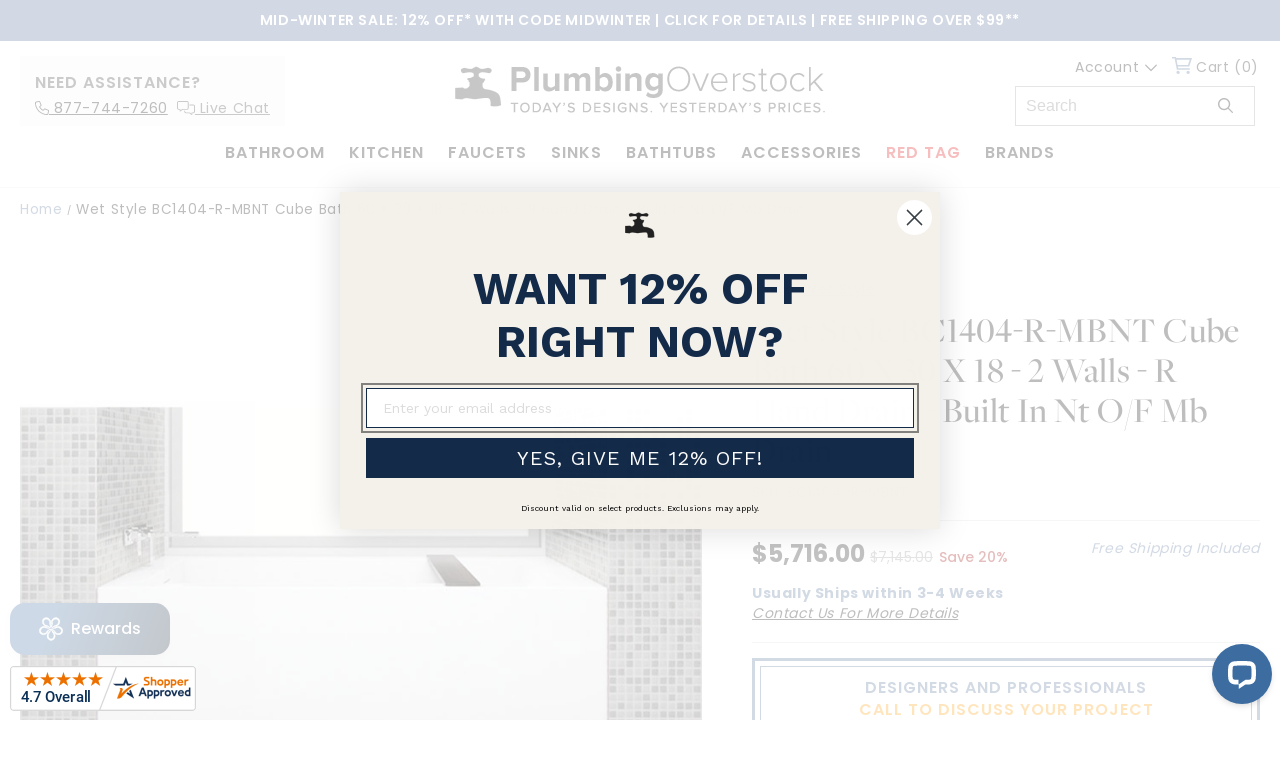

--- FILE ---
content_type: application/javascript
request_url: https://cdn.searchspring.net/ajax_search/sites/5tfoqd/js/angular.js
body_size: 9225
content:
window.SearchSpringInit = function() {
// springboard generated variables
var modules = {};
modules.enabled = true;

// springboard generated variables for autocomplete/default
modules.autocomplete = {
	input: '.search-bar__input',
	action: '',
	autoPosition: false,
	limit: 6
};

this.importer.include('autocomplete', modules.autocomplete);

var self = this;
 
// background filtering for collection pages
if (self.context.collection || self.context.collectionid) {
	//Remove '&& self.context.collection != "Red Tag"' if David asks to revert changes 
	if (self.context.collection && self.context.collection != "Red Tag") {
	    self.context.backgroundFilters['ss_category'] = self.context.collection;
	} else if(self.context.collectionid) {
		// Use collection id if hierarchy not set
		self.context.backgroundFilters['collection_id'] = self.context.collectionid;
	}
	
	// handle collection tags (filters)
    var tags = self.context.tags;
    if (tags) {
        tags = tags.toLowerCase().replace(/-/g, '').replace(/ +/g, '').split('|');
        self.context.backgroundFilters.ss_tags = tags;
    }
}


// After bootstrap watcher to determine if autocomplete is open or not
this.on('afterBootstrap', function($scope) {
	$scope.$watch('ac.visible', function() {
		if ($scope.ac.visible) {
			angular.element(document.querySelectorAll('html, body')).addClass('ss-ac-open');
		} else {
			angular.element(document.querySelectorAll('html, body')).removeClass('ss-ac-open');
		}
	});
	
	
	$scope.getSwatchClass = function(color) {
		console.log(color.toLowerCase().replace(/ +/g, '-'));
		return color.toLowerCase().replace(/ +/g, '-');
	}
});


this.importer.include('facet-slider');

this.on('afterSearch', function($scope) {
	// Remove slider if ranges are the same
	for (var i = $scope.facets.length - 1; i >= 0; i--) {
		if ($scope.facets[i].type == 'slider' && $scope.facets[i].range[0] == $scope.facets[i].range[1]) {
			$scope.facets.splice(i, 1);
		}
	}
	
	// Update slider layout
	$scope.updateSlider = function(type) {
		if (type == 'slider') {
			setTimeout(function() {
				$scope.$broadcast('rzSliderForceRender');
			});
		}
	}
});


this.on('afterSearch', function($scope) {
	angular.forEach($scope.facets, function(facet) {
		// Create different limits for different facet types
		// For palette and grid types, this makes sure boxes fill the last row
		if (facet.type == 'palette' || facet.type == 'grid') {
			facet.limitCount = 15;
		} else {
			facet.limitCount = 10;
		}
	});
});


// Directive for seeing if an image has loaded
angular.module('SearchSpringCatalog').directive('imageLoad', ['$parse', function($parse) {
	return {
		restrict: 'A',
		link: function(scope, elem, attrs) {
			var fn = $parse(attrs.imageLoad);
			elem.on('load', function(event) {
				scope.$apply(function() {
					fn(scope, {
						$event: event
					});
				});
			});
		}
	};
}]);

this.on('afterSearch', function($scope) {
	// Check if there is more than one page (for head title logic)
	$scope.multiplePages = true;
	if ($scope.pagination.totalResults <= $scope.pagination.perPage) {
		$scope.multiplePages = false;
	}

	angular.forEach($scope.results, function(result) {
		// Remove HTML and shorten description
		if (result.description) {
			result.formattedDescription = formatContent(result.description, 400);
		}
	});

	// Add image classes based on width and height of element
	$scope.addImageClass = function(e) {
		var currentImage = e.target || e.srcElement;
		var imageWidth = currentImage.clientWidth;
		var imageHeight = currentImage.clientHeight;
		var parentWidth = currentImage.parentNode.clientWidth;
		var parentHeight = currentImage.parentNode.clientHeight;
		var centerThreshold = Math.round((imageWidth / parentWidth) * 100); // Determine when images should be centered

		if (parentHeight > imageHeight) {
			angular.element(currentImage).addClass('ss-image-fit-height');
		} else {
			angular.element(currentImage).addClass('ss-image-fit-width');
			if (centerThreshold >= 90) {
				angular.element(currentImage).addClass('ss-image-centered');
			}
		}
	}
});


// springboard generated variables for slideout/default
modules.slideout = {
	width: 991
};

this.importer.include('slideout', modules.slideout);




var swatchCache = {};

this.on('afterSearch', function ($scope) {

    $scope.swap_images = function (result, clickedSwatch) {
        result.thumbnailImageUrl = clickedSwatch.image;
        result.price = clickedSwatch.price;
		result.msrp = clickedSwatch.compare_at_price;
		result.ss_price_range = false;
		result.clicked = true;
    }


    //parse JSON and create formatted swatches
    if ($scope.results && $scope.results.length) {

        angular.forEach($scope.results, function (result) {

            try {
                if (result.ss_swatches) {
                    if (!swatchCache[result.uid]) {
                        swatchCache[result.uid] = JSON.parse(result.ss_swatches);
                    }
                    result.formattedSwatches = swatchCache[result.uid];
                }
            } catch (err) {
                console.error(err)
            }
            //create swatch urls
            try {
                if (result.formattedSwatches) {
                    result.formattedSwatches.forEach(function (current) {
						current.swatch_class = current.finish.toLowerCase().replace(/ +/g, '-').replace('(', '-').replace(')', '-');
                    })
                }
            } catch (err) {
                console.log(err)
            }
            //create ratings array
            result.stars_array = [];
            // loop through 5 times (5 stars)
            for (var i = 1; i < 6; i++) {
                if (i <= result.mfield_product_schema_th_ratingvalue) {
                    result.stars_array.push('100');
                } else {
                    result.stars_array.push('000');
                }
            }


        });
    }
})

this.on('afterSearch', function($scope) {
    // html for rating facet
    angular.forEach($scope.facets, function(facet) {
        angular.forEach(facet.values, function(value) {
            if (facet.field == 'ss_reviews_rating') {
                if (value.low == 5) {
                    value.star_html =
                        '<i class="fa fa-fw fa-star" style="color:#FF9B00"></i><i class="fa fa-fw fa-star" style="color:#FF9B00"></i><i class="fa fa-fw fa-star" style="color:#FF9B00"></i><i class="fa fa-fw fa-star" style="color:#FF9B00"></i><i class="fa fa-fw fa-star" style="color:#FF9B00"></i>';
                }
                if (value.low == 4) {
                    value.star_html =
                        '<i class="fa fa-fw fa-star" style="color:#FF9B00"></i><i class="fa fa-fw fa-star" style="color:#FF9B00"></i><i class="fa fa-fw fa-star" style="color:#FF9B00"></i><i class="fa fa-fw fa-star" style="color:#FF9B00"></i><i class="fa fa-fw fa-star" style="color:#ddd"></i>';
                }
                if (value.low == 3) {
                    value.star_html =
                        '<i class="fa fa-fw fa-star" style="color:#FF9B00"></i><i class="fa fa-fw fa-star" style="color:#FF9B00"></i><i class="fa fa-fw fa-star" style="color:#FF9B00"></i><i class="fa fa-fw fa-star" style="color:#ddd"></i><i class="fa fa-fw fa-star" style="color:#ddd"></i>';
                }
                if (value.low == 2) {
                    value.star_html =
                        '<i class="fa fa-fw fa-star" style="color:#FF9B00"></i><i class="fa fa-fw fa-star" style="color:#FF9B00"></i><i class="fa fa-fw fa-star" style="color:#ddd"></i><i class="fa fa-fw fa-star" style="color:#ddd"></i><i class="fa fa-fw fa-star" style="color:#ddd"></i>';
                }
                if (value.low == 1) {
                    value.star_html =
                        '<i class="fa fa-fw fa-star" style="color:#FF9B00"></i><i class="fa fa-fw fa-star" style="color:#ddd"></i><i class="fa fa-fw fa-star" style="color:#ddd"></i><i class="fa fa-fw fa-star" style="color:#ddd"></i><i class="fa fa-fw fa-star" style="color:#ddd"></i>';
                }
            }
        });
    });
});

this.on('afterSearch', function ($scope) {
    $scope.finishSlidedown = function () {
        self.utils.ensure(function () {
			return typeof jQuery == 'function'
		}, function () {
			jQuery('.ss-finish-group-facet-container').slideToggle()
		})
    }
})

var ssCarousel = {
	selector   : '.ss-owl-carousel',
	ready      : false,
	init       : function() {
		// Owl Carousel config
		var config = {
			nav        : false,
			loop       : false,
			dots       : false,
			responsive : false,
			autoWidth  : true,
			items      : 4
		}
		// Set carousel to ready and init
		ssCarousel.ready = true;
		setTimeout(function() {
			jQuery(ssCarousel.selector).owlCarousel(config);
		}, 100);
	}
}
this.on('afterBootstrap', function($scope) {
	// Define ssCarousel config on $scope
	$scope.ssCarousel = ssCarousel;
});
this.on('afterSearch', function($scope) {
	if (!$scope.moduleName && $scope.facets.length) {
		$scope.finishFacet = $scope.facets.get('mfield_finish_group_finish_group').pop()
		self.utils.ensure(function () {
			return typeof jQuery == 'function';
		}, function () {
			var script = document.createElement('script');
			script.type = 'text/javascript';
			script.src = '//cdn.searchspring.net/ajax_search/owl-carousel2/owl.carousel.min.js';
			document.head.appendChild(script);
		});
		self.utils.ensure(function() {
			return typeof jQuery == 'function' && typeof jQuery.fn == 'object' && typeof jQuery.fn.owlCarousel == 'function';
		}, function() {
			if (ssCarousel.ready) {
				// Delete previous instance for re-rendering display
				jQuery(ssCarousel.selector).trigger('destroy.owl.carousel');
				ssCarousel.ready = false;
				// Re-init carousel
				ssCarousel.init();
			} else {
				// Initial carousel render
				ssCarousel.init();
			}
		});
	}
});

function bannerToResult(banner) {
    return {
        uid            : 'ssib-' + banner.config.position.index,
        isInlineBanner : true,
        content        : banner.value
    }
}

    // Add inline merchandising banners
this.on('afterSearch', function($scope) {
	if ($scope.pagination.totalResults && $scope.merchandising.content.inline) {
		// Variables for banner positions beyond pagination index
		var tailBanners = [];
		var bannerBegin = $scope.pagination.begin - 1;
		var bannerEnd = $scope.pagination.end;

		$scope.merchandising.content.inline.sort(function(a, b) {
			return a.config.position.index - b.config.position.index;
		}).filter(function(banner) {
			var index = banner.config.position.index;

			if (index >= bannerBegin) {
				if (index <= bannerEnd - 1) {
					return true;
				} else {
					tailBanners.push(bannerToResult(banner));
				}
			}
		}).map(function(banner) {
			var adjustedIndex = $scope.infinite ? banner.config.position.index : (banner.config.position.index - bannerBegin);
			$scope.results.splice(adjustedIndex, 0, bannerToResult(banner));
		});

		var missingBegin = $scope.infinite ? 0 : bannerBegin;
		var totalResults = Math.min($scope.pagination.totalResults, bannerEnd);
		var missingResults = totalResults - (missingBegin + $scope.results.length);

		if (missingResults) {
			var sliceStart = ($scope.pagination.nextPage == 0) ? (tailBanners.length - missingResults) : 0;
			var missingBanners = tailBanners.slice(sliceStart, sliceStart + missingResults);
			angular.forEach(missingBanners, function(missingBanner) {
				$scope.results.push(missingBanner);
			});
		}
	}
});
};
SearchSpring.Catalog.templates.promises.receive.resolve('<!-- SearchSpring Stylesheet --><link rel="stylesheet" type="text/css" href="//cdn.searchspring.net/ajax_search/sites/5tfoqd/css/5tfoqd.css"><link rel="stylesheet" href="//cdn.searchspring.net/ajax_search/owl-carousel2/assets/owl.carousel.min.css"><link rel="stylesheet" href="//cdn.searchspring.net/ajax_search/owl-carousel2/assets/owl.theme.default.css">		<!-- AutoComplete --><script type="text/ss-template" name="AutoComplete" target="[ss-autocomplete]">  <div class="ss-ac-container" ng-show="ac.visible" ng-class="{\'no-terms\': ac.terms.length == 0}">    <div id="ss-ac-terms" ng-show="ac.terms">      <ul class="ss-list">        <li ng-repeat="term in ac.terms | limitTo:4" class="ss-list-option" ng-class="{\'ss-active\': term.active}">          <a ng-bind-html="term.label | trusted" ss-no-ps ss-nav-selectable ng-focus="term.preview()" href="{{ term.url }}" class="ss-list-link"></a>        </li>      </ul>    </div>    <div id="ss-ac-content">      <div id="ss-ac-facets" ng-show="ac.facets">        <div ng-repeat="facet in ac.facets | filter:{ type: \'!slider\' } | limitTo:3" ng-switch="facet.type" ng-if="facet.values.length" id="ss-ac-{{ facet.field }}" class="ss-ac-facet-container" ng-class="{\'ss-ac-facet-container-list\': (facet.type != \'grid\' || facet.type != \'palette\' || !facet.type), \'ss-ac-facet-container-palette\': facet.type == \'palette\', \'ss-ac-facet-container-grid\': facet.type == \'grid\'}">          <h4 class="ss-title">{{ facet.label }}</h4>          <ul ng-switch-when="grid" class="ss-grid">            <li ng-repeat="value in facet.values | limitTo:6" class="ss-grid-option">              <a href="{{ value.url }}" ss-no-ps ss-nav-selectable ng-focus="value.preview()" class="ss-grid-link" ng-class="{\'ss-active\': value.active}">                <div class="ss-grid-block">                  <div class="ss-grid-value">                    <div class="ss-grid-label">{{ value.label }}</div>                  </div>                </div>              </a>            </li>          </ul>          <ul ng-switch-default class="ss-list">            <li ng-repeat="value in facet.values | limitTo:5" class="ss-list-option">              <a href="{{ value.url }}" ss-no-ps ss-nav-selectable ng-focus="value.preview()" class="ss-list-link" ng-class="{\'ss-active\': value.active}">{{ value.label }}</a>            </li>          </ul>        </div>        <div ng-if="ac.merchandising.content.left.length > 0" id="ss-ac-merch-left" class="ss-ac-merchandising" ss-merchandising="ac.left"></div>      </div>      <div id="ss-ac-results">        <h4 class="ss-title">Product Suggestions</h4>        <div ng-if="ac.merchandising.content.header.length > 0" id="ss-ac-merch-header" class="ss-ac-merchandising" ss-merchandising="ac.header"></div>        <div ng-if="ac.merchandising.content.banner.length > 0" id="ss-ac-merch-banner" class="ss-ac-merchandising" ss-merchandising="ac.banner"></div>        <!-- Items -->        <ul class="ss-ac-item-container">          <li class="ss-ac-item" ng-repeat="result in ac.results | limitTo:ac.pagination.perPage">            <div ng-if="result.isInlineBanner" class="ss-inline-banner" ng-bind-html="result.content | trusted"></div>            <a ng-if="!result.isInlineBanner" ng-href="{{ result.url }}" ss-no-ps ss-nav-selectable>              <div class="ss-ac-item-image">                <div class="ss-image-wrapper">                  <img ng-src="{{ result.thumbnailImageUrl ? result.thumbnailImageUrl : \'//cdn.searchspring.net/ajax_search/img/default_image.png\' }}" onerror="this.src=\'//cdn.searchspring.net/ajax_search/img/default_image.png\';" alt="{{ result.name }}" title="{{ result.name }}" />                </div>              </div>              <div class="ss-ac-item-details">                <p class="ss-ac-item-name">                  {{ result.name.length > 40 ? (result.name.substring(0, 37) + \'...\') : result.name }}                </p>                 <p class="ss-star-ratings">			   		<span ng-if="result.rating" class="ss-review-wrap">					    <span ng-repeat="i in [0, 1, 2, 3, 4] track by $index">					        <svg class="svg-inline--fa fa-star" 					             viewBox="0 0 576 512" 					             width="16"					             ng-style="{ \'fill\': (result.rating * 1) > i ? \'#ffcc00\' : \'#dddddd\' }">					            <path d="M316.9 18C311.6 7 300.4 0 288.1 0s-23.4 7-28.8 18L195 150.3 51.4 171.5c-12 1.8-22 10.2-25.7 21.7s-.7 24.2 7.9 32.7L137.8 329 113.2 474.7c-2 12 3 24.2 12.9 31.3s23 8 33.8 2.3l128.3-68.5 128.3 68.5c10.8 5.7 23.9 4.9 33.8-2.3s14.9-19.3 12.9-31.3L438.5 329 542.7 225.9c8.6-8.5 11.7-21.2 7.9-32.7s-13.7-19.9-25.7-21.7L381.2 150.3 316.9 18z"></path>					        </svg>					    </span>					    <span class="ss-review-summary">({{result.ratingCount}})</span>					</span>			    </p>                <p class="ss-ac-item-price">                   <div class="price price--on-sale" data-price="">                      <div class="price__sale">                         <dt>                            <span class="visually-hidden visually-hidden--inline">Sale price</span>                         </dt>                         <dd>                            <span class="price-item price-item--sale" id="ProductPrice" data-sale-price="">                            <span ng-if="!result.ss_price_range"  ng-class="{ \'ss-item-on-sale\':  result.msrp && (result.msrp * 1) > (result.price * 1)}" class="ss-item-regular price-label">                            	${{ result.price | number: 2 }}                            </span>                            <span class="ss-item-regular price-label" ng-if="result.ss_price_range.length">${{ result.ss_price_range[0] | number: 2 }} - ${{ result.ss_price_range[1] | number: 2 }}</span>                            </span>                               </dd>                      </div>                      <div class="price__regular">                         <span class="visually-hidden visually-hidden--inline">Regular price</span>                         <div ng-if="(result.msrp - result.price) / result.msrp * 100 >= 5">                                                  <span id="ComparePrice">${{ result.msrp | number:2 }}</span> <span class="yousave"> Save {{ (result.msrp - result.price) / result.msrp * 100  | number: 0 }}%</span>                         </div>                      </div>                   </div>                </p>              </div>            </a>          </li>        </ul>        <div ng-if="ac.merchandising.content.footer.length > 0" id="ss-ac-merch-footer" class="ss-ac-merchandising" ss-merchandising="ac.footer"></div>      </div>            <div id="ss-ac-see-more" ng-class="{\'ss-ac-see-more-padding\': ac.facets.length}">        <a href="" ng-click="ac.location.remove(\'perpage\').go(); ac.visible = false;" class="ss-ac-see-more-link" ss-nav-selectable>          See {{ ac.pagination.totalResults }} {{ ac.breadcrumbs.length > 1 ? \'filtered\' : \'\' }} result{{ ac.pagination.totalResults > 1 ? \'s\' : \'\' }} for "{{ ac.q }}"        </a>      </div>    </div>  </div></script><!-- Range Slider --><script type="text/ss-template" name="Range Slider" target=".ss-range-slider">  <div ng-if="facet.range[0] != facet.range[1]" ss-facet-slider="facet" class="ss-range-slider-container"></div>  <div ng-if="facet.range[0] != facet.range[1] && facet.facet_active" class="ss-range-slider-reset">    <a ng-if="facet.facet_active" ng-href="{{ location().remove(\'filter\', facet.field).url() }}" class="ss-range-slider-reset-link">Reset</a>  </div></script><!-- SearchSpring Sidebar --><script type="text/ss-template" name="SearchSpring Sidebar" module="search" target="#searchspring-sidebar">  <div ng-if="!slideout.triggered" class="ss-sidebar-container">  	 <div id="sidebar-header"><i class="fa-sharp fa-thin fa-sliders-simple"></i> Filter</div>    <div ng-if="filterSummary.length" class="ss-summary"></div>    <div ng-if="facets.length" class="ss-facets"></div>    <div ng-if="facets.length === 0" class="ss-filter-messages"></div>  </div></script><!-- Filter Messages --><script type="text/ss-template" name="Filter Messages" target=".ss-filter-messages">  <p ng-if="pagination.totalResults === 0 && filterSummary.length === 0" class="ss-filter-message-content">    There are no results to refine. If you need additional help, please try our search "<strong>Suggestions</strong>".  </p>  <p ng-if="pagination.totalResults === 0 && filterSummary.length" class="ss-filter-message-content">    If you are not seeing any results, try removing some of your selected filters.  </p>  <p ng-if="pagination.totalResults && filterSummary.length === 0" class="ss-filter-message-content">    There are no filters to refine by.  </p></script><!-- Facets --><script type="text/ss-template" name="Facets" target=".ss-facets">  <div ng-repeat="facet in facets" ng-switch="facet.type" ng-if="(facet.type == \'hierarchy\' ? facet.values.length : true)" id="ss-{{ facet.field }}" class="ss-facet-container ss-facet-container-{{ facet.type ? facet.type : \'list\' }}" ng-class="{\'ss-expanded\': !facet.collapse, \'ss-collapsed\': facet.collapse}">    <h4 ng-click="facet.collapse = !facet.collapse" class="ss-title">{{ facet.label }}</h4>    <div class="ss-facet-options">      <div ng-if="facet.field == \'variant_finish\'" class="ss-search-options">        <input ng-model="facet.search.label" class="ss-search-options-field" type="text" placeholder="Search {{ facet.label }}" />      </div>      <ul ng-switch-when="hierarchy" class="ss-hierarchy">        <li ng-repeat="value in facet.values | limitTo:facet.overflow.limit" class="ss-hierarchy-option" ng-class="{\'ss-hierarchy-current\': value.active, \'ss-hierarchy-return\': value.history && !value.active}">          <a ng-if="!value.active" ng-hide="value.label == \'Brand\'" ng-href="{{ value.url }}" class="ss-hierarchy-link">            {{ value.label }} <span ng-if="!value.history" class="ss-facet-count">({{ value.count }})</span>          </a>          <span ng-if="value.active">{{ value.label }}</span>        </li>      </ul>      <ul ng-switch-when="grid" class="ss-grid">        <li ng-repeat="value in facet.values | limitTo:facet.overflow.limit" class="ss-grid-option">          <a href="{{ value.url }}" class="ss-grid-link" ng-class="{\'ss-active\': value.active}">            <div class="ss-grid-block">              <div class="ss-grid-value">                <div class="ss-grid-label">{{ value.label }}</div>              </div>            </div>          </a>        </li>      </ul>    <!-- Palette is just a variation on list with a small front tweak -->      <ul ng-switch-when="palette" class="ss-list ss-palette-list" ng-class="{\'ss-show-overflow\': facet.overflow.remaining != facet.overflow.count}">        <li ng-repeat="value in facet.values | filter:facet.search | limitTo:facet.overflow.limit" class="ss-list-option">          <a href="{{ value.url }}" class="ss-list-link ss-checkbox" ng-class="{\'ss-active\': value.active, \'ss-checkbox-round\': facet.multiple == \'single\'}">            <span class="ss-facet-swatch swatch-{{ getSwatchClass(value.label) }}"></span>            {{ value.label }} <span class="ss-facet-count">({{ value.count }})</span>          </a>        </li>      </ul>      <div ng-switch-when="slider" class="ss-range-slider"></div>            <ul ng-switch-default class="ss-list" ng-class="{\'ss-show-overflow\': facet.overflow.remaining != facet.overflow.count}">						<li ng-repeat="value in facet.values | filter:facet.search | limitTo:facet.overflow.limit"							class="ss-list-option">														<a ng-if="facet.field == \'ss_reviews_rating\'" href="{{ value.url }}" class="ss-list-link rating-facet" ng-class="{\'highlight\': value.active}">							    <span class="star-rating">							        <span ng-bind-html="value.star_html | trusted"></span>							    </span>							    <span class="facet-count">({{ value.count }})</span>							</a>														<a ng-if="facet.field != \'ss_reviews_rating\'" href="{{ value.url }}" class="ss-list-link ss-checkbox"								ng-class="{\'ss-active\': value.active, \'ss-checkbox-round\': facet.multiple == \'single\'}">								{{ value.label }} <span class="ss-facet-count">({{ value.count }})</span>							</a>						</li>					</ul> <!--     <ul ng-switch-default class="ss-list" ng-class="{\'ss-show-overflow\': facet.overflow.remaining != facet.overflow.count}">        <li ng-repeat="value in facet.values | filter:facet.search | limitTo:facet.overflow.limit" class="ss-list-option">          <a href="{{ value.url }}" class="ss-list-link ss-checkbox" ng-class="{\'ss-active\': value.active, \'ss-checkbox-round\': facet.multiple == \'single\'}">            {{ value.label }} <span class="ss-facet-count">({{ value.count }})</span>          </a>        </li>      </ul> -->      <div ng-if="facet.overflow.set(facet.limitCount).count" class="ss-show-more" ng-class="{\'ss-expanded\': facet.overflow.remaining, \'ss-collapsed\': !facet.overflow.remaining}">        <a ng-click="facet.overflow.toggle()" class="ss-show-more-link">          Show {{ facet.overflow.remaining ? \'More\' : \'Less\' }}        </a>      </div>    </div>  </div>  <div ng-if="merchandising.content.left.length > 0" id="ss-merch-left" class="ss-merchandising" ss-merchandising="left"></div></script><!-- Filter Summary --><script type="text/ss-template" name="Filter Summary" target=".ss-summary">  <div class="ss-summary-container">    <h4 class="ss-title">Current Filters</h4>    <ul class="ss-list">      <li class="ss-list-option ss-inline-summary-title">        <span class="ss-summary-label">Current Filters:</span>      </li>      <li ng-repeat="filter in filterSummary" class="ss-list-option">        <a href="{{ filter.remove.url }}" class="ss-list-link">          <span class="ss-summary-label">{{ filter.filterLabel }}:</span> <span class="ss-summary-value">{{ filter.filterValue }}</span>        </a>      </li>            <li class="ss-list-option ss-summary-reset">        <a href="{{ location().remove(\'filter\').remove(\'rq\').url() }}" class="ss-list-link">Clear All</a>      </li>    </ul>  </div></script><!-- Pagination --><script type="text/ss-template" name="Pagination" target=".ss-pagination-container">  <div class="ss-pagination">    <ul class="ss-pagination-list">      <li ng-if="pagination.previous" class="ss-page ss-page-previous">        <a ng-href="{{ pagination.previous.url }}" class="ss-page-link"><i class="fas fa-chevron-left"></i> PREV</a>      </li>      <li ng-if="pagination.totalPages > 5 && pagination.currentPage > 3" class="ss-page">        <a ng-href="{{ pagination.first.url }}" class="ss-page-link">{{ pagination.first.number }}</a>      </li>      <li ng-if="pagination.totalPages > 5 && pagination.currentPage > 3" class="ss-page">        <span class="ss-page-label">&hellip;</span>      </li>      <li ng-repeat="page in pagination.getPages(5)" class="ss-page" ng-class="{\'ss-active\': page.active}">        <a ng-if="!page.active" ng-href="{{ page.url }}" class="ss-page-link">{{ page.number }}</a>        <span ng-if="page.active" class="ss-page-label">{{ page.number }}</span>      </li>      <li ng-if="pagination.totalPages > 5 && pagination.currentPage < (pagination.totalPages - 2)" class="ss-page">        <span class="ss-page-label">&hellip;</span>      </li>      <li ng-if="pagination.totalPages > 5 && pagination.currentPage < (pagination.totalPages - 2)" class="ss-page">        <a ng-href="{{ pagination.last.url }}" class="ss-page-link">{{ pagination.last.number }}</a>      </li>      <li ng-if="pagination.next" class="ss-page ss-page-next">        <a ng-href="{{ pagination.next.url }}" class="ss-page-link">NEXT <i class="fas fa-chevron-right"></i></a>      </li>    </ul>  </div></script><!-- Image Based Facets --><script type="text/ss-template" name="Top Facet" module="search" target=".ss-facet-top">	<div ng-if="!slideout.triggered && finishFacet.values.length" class="ss-desktop" data-finish="{{ finish }}">	    <ul class="ss-tabs">	        <li class="ss-top-facet-title">Shop By Finish</li>	    </ul>	    <div class="ss-finish-group-facet-container">	        <div ng-repeat="facet in facets" ng-if="facet.field == \'mfield_finish_group_finish_group\'">	            <div ng-repeat="finish in facet.values | limitTo:6" class="ss-finish">	                <a ng-href="{{ finish.url }}" class="ss-finish-link">	                    <div class="ss-facet-img-wrap">	                        <img ng-src="https://img.plumbingoverstock.com/images/searchSpring/finishGroup/{{ finish.label.toLowerCase() }}.jpg"	                            alt="">	                    </div>	                    <div>{{ finish.label }}</div>	                </a>	            </div>	        </div>	    </div>	</div>		<!--       -------------- MOBILE --------------       -->	<div ng-if="slideout.triggered && finishFacet.values.length" class="ss-mobile" data-finish="{{ finish | json }}">	    <ul class="ss-tabs">	        <li class="ss-top-facet-title" ng-click="finishSlidedown()">Shop By Finish</li>	    </ul>	    <div class="ss-finish-group-facet-container">	        <div ng-if="finishFacet && finishFacet.values.length"	            class="finish-carousel">	            <div ng-if="ssCarousel.ready" class="ss-owl-carousel owl-carousel owl-theme">	                <div ng-repeat="finish in finishFacet.values | limitTo: 6" class="ss-finish">	                    <a ng-href="{{ finish.url }}" class="ss-finish-link">	                        <div class="ss-facet-img-wrap">	                            <img ng-src="https://img.plumbingoverstock.com/images/searchSpring/finishGroup/{{ finish.label.toLowerCase() }}.jpg"	                                alt="">	                        </div>	                        <div class="ss-finish-name">{{ finish.label }}</div>	                    </a>	                </div>	            </div>	        </div>	    </div>	</div></script><!-- Results & No Results --><script type="text/ss-template" name="Results &amp; No Results" module="search" target="#searchspring-content"><div class="ss-facet-top"></div>  <div class="ss-header-container">    <div ng-if="merchandising.content.header.length > 0" id="ss-merch-header" class="ss-merchandising" ss-merchandising="header"></div>    <h1 class="ss-title ss-results-title page-heading" ng-if="pagination">      Showing <span ng-if="multiplePages" class="ss-results-count-range">{{ pagination.begin }} - {{ pagination.end }}</span>{{ multiplePages ? \' of \' : \'\' }}<span class="ss-results-count-total">{{ pagination.totalResults }}</span> result{{ pagination.totalResults == 1 ? \'\' : \'s\' }} {{ q ? (\'for \\u0022\' + q + \'\\u0022\') : \'\' }}    </h1>  </div>  <div class="ss-filter-container">    <div ng-if="slideout.triggered" class="ss-slideout-toolbar"></div>    <div ng-if="!slideout.triggered" class="ss-facets-horizontal"></div>        <div id="ss-mobile-results-count">   	<span class="ss-results-count-total-mob">{{ pagination.totalResults }}</span> results   </div>  </div>     <div ng-if="pagination.totalResults" class="ss-results">    <div class="ss-toolbar ss-toolbar-top"></div>    <div ng-if="merchandising.content.banner.length > 0" id="ss-merch-banner" class="ss-merchandising" ss-merchandising="banner"></div>		    <ul class="ss-item-container ss-item-container-grid"></ul>    <!-- <ul class="ss-item-container ss-item-container-list"></ul> -->    <div ng-if="merchandising.content.footer.length > 0" id="ss-merch-footer" class="ss-merchandising" ss-merchandising="footer"></div>    <div ng-if="pagination.totalPages > 1" class="ss-toolbar ss-toolbar-bottom">      <div class="ss-pagination-container ss-pagination-bottom"></div>    </div>    <div class="ss-results-loading" ng-class="{\'ss-results-loading-show\': loading}">      <div class="ss-results-loading-icon"></div>      <div class="ss-results-loading-text">Loading</div>    </div>  </div>  <div ng-if="pagination.totalResults === 0" class="ss-no-results"></div></script><!-- Results - Items --><script type="text/ss-template" name="Results - Items" target=".ss-results .ss-item-container">  <li ng-repeat="result in results track by result.uid" class="ss-item" result-json="{{ result | json }}">    <div ng-if="result.isInlineBanner" class="ss-inline-banner" ng-bind-html="result.content | trusted"></div>    <div ng-if="!result.isInlineBanner" class="ss-item-inner">     <div class="imghold">      <a class="" href="{{ result.url }}" intellisuggest>      <img class="grid-view-item__image" ng-src="{{ result.thumbnailImageUrl ? result.thumbnailImageUrl : \'//cdn.searchspring.net/ajax_search/img/default_image.png\' }}" onerror="this.src=\'//cdn.searchspring.net/ajax_search/img/default_image.png\';" alt="{{ result.name }}" title="{{ result.name }}" image-load="addImageClass($event)" />            </a>   </div>   <div class="skubox">      {{ result.brand}} | {{ result.mfield_mpn_mpn_number }}   </div>   <div class="ss-star-ratings">   		<div ng-if="result.rating" class="ss-review-wrap">		    <span ng-repeat="i in [0, 1, 2, 3, 4] track by $index">		        <svg class="svg-inline--fa fa-star" 		             viewBox="0 0 576 512" 		             width="16"		             ng-style="{ \'fill\': (result.rating * 1) > i ? \'#ffcc00\' : \'#dddddd\' }">		            <path d="M316.9 18C311.6 7 300.4 0 288.1 0s-23.4 7-28.8 18L195 150.3 51.4 171.5c-12 1.8-22 10.2-25.7 21.7s-.7 24.2 7.9 32.7L137.8 329 113.2 474.7c-2 12 3 24.2 12.9 31.3s23 8 33.8 2.3l128.3-68.5 128.3 68.5c10.8 5.7 23.9 4.9 33.8-2.3s14.9-19.3 12.9-31.3L438.5 329 542.7 225.9c8.6-8.5 11.7-21.2 7.9-32.7s-13.7-19.9-25.7-21.7L381.2 150.3 316.9 18z"></path>		        </svg>		    </span>		    <span class="ss-review-summary">({{result.ratingCount}})</span>		</div>    </div>   <div class="itemtitle"><a class="" href="{{ result.url }}" intellisuggest>{{ result.name }}</a></div>   <!-- snippet/product-price.liquid -->   <div class="price price--on-sale" data-price="">      <div class="price__sale">         <dt>            <span class="visually-hidden visually-hidden--inline">Sale price</span>         </dt>         <dd>            <span class="price-item price-item--sale" id="ProductPrice" data-sale-price="">            	<span ng-if="!result.ss_price_range"  ng-class="{ \'ss-item-on-sale\':  result.msrp && (result.msrp * 1) > (result.price * 1)}" class="ss-item-regular price-label">            		<span ng-if="!result.clicked">Starting at</span>            		${{ result.price | number: 2 }}            	</span>            <span class="ss-item-regular price-label" ng-if="result.ss_price_range.length">${{ result.ss_price_range[0] | number: 2 }} - ${{ result.ss_price_range[1] | number: 2 }}</span>            </span>               </dd>      </div>      <div class="price__regular">         <span class="visually-hidden visually-hidden--inline">Retail</span>          <div ng-if="(result.msrp - result.price) / result.msrp * 100 >= 5">         <span class="msrp-label">Retail:</span><span id="ComparePrice">${{ result.msrp | number:2 }}</span> <span class="yousave"> Save {{ (result.msrp - result.price) / result.msrp * 100  | number: 0 }}%</span>         </div>      </div>   </div>   <div class="ss-swatch-container" >      <div ng-click="swap_images(result, swatch)" ng-repeat="swatch in result.formattedSwatches" class="ss-swatch swatch-{{ swatch.swatch_class }}">         <span >{{ swatch.finish }}</span>      </div>   </div>    </div>  </li></script><!-- No Results --><script type="text/ss-template" name="No Results" target=".ss-no-results">  <div class="ss-no-results-container">    <p ng-if="didYouMean.query.length" class="ss-did-you-mean">      Did you mean <a href="{{ location().remove(context.search).add(context.search, didYouMean.query).url() }}">{{ didYouMean.query }}</a>?    </p>  </div>  <div class="ss-no-results-container">    <h4 class="ss-title">Suggestions</h4>    <ul class="ss-suggestion-list">      <li>Check for misspellings.</li>      <li>Remove possible redundant keywords (ie. "products").</li>      <li>Use other words to describe what you are searching for.</li>    </ul>    <p>Still can\'t find what you\'re looking for? <a href="/contact-us/">Contact us</a>.</p>    <div class="ss-contact ss-location">      <h4 class="ss-title">Address</h4>      <p> 315 N. La Brea Ave.,<br />Los Angeles, CA 90036</p>    </div>    <div class="ss-contact ss-hours">      <h4 class="ss-title">Hours</h4>      <p>        Mon - Fri, 9:00am - 5:00pm PST      </p>    </div>    <div class="ss-contact ss-phone">      <h4 class="ss-title">Call Us</h4>      <p>        <strong>Telephone:</strong>  877-744-7260<br />      </p>    </div>    <div class="ss-contact ss-email">      <h4 class="ss-title">Email</h4>      <p><a href="mailto:sales@plumbingoverstock.com">  sales@plumbingoverstock.com</a></p>    </div>  </div></script><!-- Slideout Button --><script type="text/ss-template" name="Slideout Button" target=".ss-slideout-toolbar">  <div ng-if="filterSummary.length" class="ss-summary"></div>  <div ng-if="pagination.totalResults === 0 && filterSummary.length && facets.length === 0" class="ss-filter-messages"></div>  <div ng-if="pagination.totalResults && facets.length > 0" class="ss-slideout-button" slideout>    <i class="fa-sharp fa-thin fa-sliders-simple"></i>    <span class="ss-slideout-button-label">Filter Options</span>  </div></script><!-- Slideout Menu --><script type="text/ss-template" name="Slideout Menu" slideout="">  <div ng-if="facets.length > 0" class="ss-slideout-header">    <h4 class="ss-title"><i class="fa-sharp fa-thin fa-sliders-simple"></i> Filter</h4><a class="ss-close" slideout></a>  </div>  <div ng-if="facets.length > 0 && slideout.triggered" class="ss-slideout-facets" ng-swipe-left="slideout.toggleSlideout()">    <div class="ss-facets"></div>  </div></script><!-- Toolbar - Top --><script type="text/ss-template" name="Toolbar - Top" target=".ss-toolbar-top">  <div ng-if="pagination.totalResults" class="ss-toolbar-row">    <div class="ss-toolbar-col ss-sort-by-container">      <div class="ss-menu ss-sort-by">        <label class="ss-menu-label">Sort by:</label>        <div class="ss-menu-dropdown">          <select ng-model="sorting.current" ng-options="option.label for option in sorting.options" class="ss-menu-select"></select>        </div>      </div>    </div>    <div class="ss-toolbar-col ss-per-page-container">      <div class="ss-menu ss-per-page">        <label class="ss-menu-label">          <span class="ss-menu-label-desktop">Items: </span>          <span class="ss-menu-label-mobile">Items:</span>        </label>        <div class="ss-menu-dropdown">          <select ng-model="pagination.perPage" ng-options="n for n in [pagination.defaultPerPage, (pagination.defaultPerPage * 2), (pagination.defaultPerPage * 3)]" class="ss-menu-select"></select>        </div>      </div>    </div>    <div ng-if="pagination.totalPages > 1" class="ss-toolbar-col ss-pagination-container ss-pagination-top"></div>  </div></script><!-- Hack for visibility bug that was hiding their images on swatch click, but only on iPhones when developer tools aren\'t open. I don\'t have any idea how to begin debugging that. --><style type="text/css" name="Visibility Fix">  .ss-item-inner .grid-view-item__image  {    visibility: visible !important;  }</style><style name="Ratings">.ss-targeted .ss-star-ratings {	margin-bottom: 7px;	height: 21px;	display: flex;	justify-content:flex-start;}.ss-targeted .ss-star-ratings .rating-100{	color: #FF9B00;	}.ss-targeted .skubox {	margin-bottom: 7px;}</style><style name="Top Finish Facet Styles">.ss-facet-top {    margin: 10px 0 20px 0;}.ss-finish-group-facet-container {    padding: 10px 10px 15px 10px;    border: 1px solid #949494;    border-radius: 2px;}.ss-mobile .ss-finish-group-facet-container {	border: none;    padding: 10px 0 15px 0;    display: none;}.ss-top-facet-title {    font-weight: 500;    font-size: 15px;    font-family: "brandon-grotesque", Arial, Helvetica, sans-serif;    text-align: center;    padding: 7px 0;    border: 1px solid #949494;    border-bottom: 1px solid #fff;    width: 115px;    border-radius: 2px;    bottom: -1px;    position: relative;    z-index: 1;}.ss-mobile .ss-top-facet-title {    font-weight: 500;    font-size: 15px;    font-family: "brandon-grotesque", Arial, Helvetica, sans-serif;    text-align: center;    padding: 7px 0;    border: 1px solid #949494;    width: 100%;    border-radius: 2px;}.ss-desktop .ss-finish {    display: inline-block;    width: 16.6666%;    text-align: center;    padding: 7px;}.ss-mobile .ss-finish {    display: inline-block;    text-align: center;    /* padding: 7px; */    padding-right: 14px}.ss-finish .ss-facet-img-wrap {    border: 1px solid #949494;    border-radius: 2px;    padding: 20px 0 15px 0;}.ss-desktop .ss-finish img {    width: 65%;}.ss-finish-link p {    font-weight: 500;    font-size: 14px;    font-family: "brandon-grotesque", Arial, Helvetica, sans-serif;}.ss-mobile .ss-finish .ss-facet-img-wrap {    padding: 0px;    /* margin: 0 10px;*/}.ss-finish-name {    text-align: center;}.ss-mobile .ss-finish-group-facet-container .owl-carousel .owl-item .ss-finish {	width: 97.667px;}.ss-mobile .owl-carousel .owl-stage-outer {	padding: 0 2px;	margin: 0 -1px;}</style>');


--- FILE ---
content_type: application/javascript; charset=UTF-8
request_url: https://api.livechatinc.com/v3.6/customer/action/get_dynamic_configuration?x-region=us-south1&license_id=2707372&client_id=c5e4f61e1a6c3b1521b541bc5c5a2ac5&url=https%3A%2F%2Fwww.plumbingoverstock.com%2Fproducts%2Fwet-style-bc1404-r-mbnt-cube-bath-60-x-30-x-18-2-walls-r-hand-drain-built-in-nt-o-f-mb-drain&channel_type=code&implementation_type=Shopify&jsonp=__xt18zq97be
body_size: 214
content:
__xt18zq97be({"organization_id":"3794e26b-c600-489a-9a6f-a6466e3cf837","livechat_active":true,"livechat":{"group_id":0,"client_limit_exceeded":false,"domain_allowed":true,"online_group_ids":[0],"config_version":"5137.0.9.1005.57.262.88.15.12.5.9.11.1","localization_version":"4940c52ca0caf914a8b155bf4411bbe5_ab9ed7ab56bb5b2bb694ee46bc4fe51d","language":"en"},"default_widget":"livechat"});

--- FILE ---
content_type: text/javascript; charset=utf-8
request_url: https://www.plumbingoverstock.com/products/wet-style-bc1404-r-mbnt-cube-bath-60-x-30-x-18-2-walls-r-hand-drain-built-in-nt-o-f-mb-drain.js
body_size: 797
content:
{"id":7252715339967,"title":"Wet Style BC1404-R-MBNT Cube Bath 60 X 30 X 18 - 2 Walls - R Hand Drain - Built In Nt O\/F Mb Drain","handle":"wet-style-bc1404-r-mbnt-cube-bath-60-x-30-x-18-2-walls-r-hand-drain-built-in-nt-o-f-mb-drain","description":"\u003cdiv class=\"pdp-desc\"\u003e\n\u003cdiv class=\"pd-topbox\"\u003e\n\u003ch2\u003eProduct Info\u003c\/h2\u003e\n\u003cdiv id=\"pdleft\"\u003e\n\u003ch3\u003eDescription\u003c\/h3\u003e\n\u003cdiv class=\"pdp-desctext\"\u003e\u003c\/div\u003e\n\u003c\/div\u003e\n\u003cdiv id=\"pdright\"\u003e\n\u003ch3\u003eAdditional Info\u003c\/h3\u003e\n\u003cdiv class=\"pdp-pdfs\"\u003e\n\u003ca target=\"_blank\" href=\"https:\/\/bravo.requested-info.com\/brands\/WTS\/documents\/specSheets\/WTCBathtub_Cube-BC14_0.PDF\"\u003eSpecification Sheet\u003c\/a\u003e\u003cbr\u003e\n\u003c\/div\u003e\n\u003cdiv class=\"pdp-aitable\"\u003e\u003cul class=\"var-speclist\"\u003e\n\u003cli\u003e\n\u003cspan\u003eBrand:\u003c\/span\u003eWet Style\u003c\/li\u003e\n\u003cli\u003e\n\u003cspan\u003eManufacturer Part #:\u003c\/span\u003eBC1404-R-MBNT\u003c\/li\u003e\n\u003c\/ul\u003e\u003c\/div\u003e\n\u003c\/div\u003e\n\u003c\/div\u003e\n\u003cdiv id=\"pdp-btmdesc\"\u003e\n\u003ch2\u003eProduct Options\u003c\/h2\u003e\n\u003cdiv id=\"pdp-optionstable\"\u003e\u003cspan class=\"option-list\"\u003e,WTS-BC1404-R-MBNT-GA,WTS-BC1404-R-MBNT-MA|,White True High Gloss,White Matte|,7145.00,6125.00|,5716.00,4900.00||,41661048029375,41661048160447|,21,21|,BC1404-R-MBNT-GA,BC1404-R-MBNT-MA\u003c\/span\u003e\u003c\/div\u003e\n\u003c\/div\u003e\n\u003c\/div\u003e","published_at":"2022-05-25T20:22:57-07:00","created_at":"2022-05-25T19:41:26-07:00","vendor":"Wet Style","type":"Finish","tags":["Alcove Bathtubs","Bathroom","Bathtubs","Freestanding Bathtubs"],"price":490000,"price_min":490000,"price_max":571600,"available":true,"price_varies":true,"compare_at_price":612500,"compare_at_price_min":612500,"compare_at_price_max":714500,"compare_at_price_varies":true,"variants":[{"id":41661048029375,"title":"White True High Gloss","option1":"White True High Gloss","option2":null,"option3":null,"sku":"WTS-BC1404-R-MBNT-GA","requires_shipping":true,"taxable":true,"featured_image":{"id":39519400689855,"product_id":7252715339967,"position":1,"created_at":"2025-08-03T23:17:43-07:00","updated_at":"2025-08-03T23:17:56-07:00","alt":"Wet Style BC1404-R-MBNT Cube Bath 60 X 30 X 18 - 2 Walls - R Hand Drain - Built In Nt O\/F Mb Drain - Parent","width":800,"height":801,"src":"https:\/\/cdn.shopify.com\/s\/files\/1\/0264\/3322\/4809\/files\/BC14_ed1006ed-f880-44f6-8d2a-dc0e2af82a32.jpg?v=1754288276","variant_ids":[41661048029375,41661048160447]},"available":true,"name":"Wet Style BC1404-R-MBNT Cube Bath 60 X 30 X 18 - 2 Walls - R Hand Drain - Built In Nt O\/F Mb Drain - White True High Gloss","public_title":"White True High Gloss","options":["White True High Gloss"],"price":571600,"weight":0,"compare_at_price":714500,"inventory_management":"shopify","barcode":"","featured_media":{"alt":"Wet Style BC1404-R-MBNT Cube Bath 60 X 30 X 18 - 2 Walls - R Hand Drain - Built In Nt O\/F Mb Drain - Parent","id":31338071130303,"position":1,"preview_image":{"aspect_ratio":0.999,"height":801,"width":800,"src":"https:\/\/cdn.shopify.com\/s\/files\/1\/0264\/3322\/4809\/files\/BC14_ed1006ed-f880-44f6-8d2a-dc0e2af82a32.jpg?v=1754288276"}},"quantity_rule":{"min":1,"max":null,"increment":1},"quantity_price_breaks":[],"requires_selling_plan":false,"selling_plan_allocations":[]},{"id":41661048160447,"title":"White Matte","option1":"White Matte","option2":null,"option3":null,"sku":"WTS-BC1404-R-MBNT-MA","requires_shipping":true,"taxable":true,"featured_image":{"id":39519400689855,"product_id":7252715339967,"position":1,"created_at":"2025-08-03T23:17:43-07:00","updated_at":"2025-08-03T23:17:56-07:00","alt":"Wet Style BC1404-R-MBNT Cube Bath 60 X 30 X 18 - 2 Walls - R Hand Drain - Built In Nt O\/F Mb Drain - Parent","width":800,"height":801,"src":"https:\/\/cdn.shopify.com\/s\/files\/1\/0264\/3322\/4809\/files\/BC14_ed1006ed-f880-44f6-8d2a-dc0e2af82a32.jpg?v=1754288276","variant_ids":[41661048029375,41661048160447]},"available":true,"name":"Wet Style BC1404-R-MBNT Cube Bath 60 X 30 X 18 - 2 Walls - R Hand Drain - Built In Nt O\/F Mb Drain - White Matte","public_title":"White Matte","options":["White Matte"],"price":490000,"weight":0,"compare_at_price":612500,"inventory_management":"shopify","barcode":"","featured_media":{"alt":"Wet Style BC1404-R-MBNT Cube Bath 60 X 30 X 18 - 2 Walls - R Hand Drain - Built In Nt O\/F Mb Drain - Parent","id":31338071130303,"position":1,"preview_image":{"aspect_ratio":0.999,"height":801,"width":800,"src":"https:\/\/cdn.shopify.com\/s\/files\/1\/0264\/3322\/4809\/files\/BC14_ed1006ed-f880-44f6-8d2a-dc0e2af82a32.jpg?v=1754288276"}},"quantity_rule":{"min":1,"max":null,"increment":1},"quantity_price_breaks":[],"requires_selling_plan":false,"selling_plan_allocations":[]}],"images":["\/\/cdn.shopify.com\/s\/files\/1\/0264\/3322\/4809\/files\/BC14_ed1006ed-f880-44f6-8d2a-dc0e2af82a32.jpg?v=1754288276"],"featured_image":"\/\/cdn.shopify.com\/s\/files\/1\/0264\/3322\/4809\/files\/BC14_ed1006ed-f880-44f6-8d2a-dc0e2af82a32.jpg?v=1754288276","options":[{"name":"Finish","position":1,"values":["White True High Gloss","White Matte"]}],"url":"\/products\/wet-style-bc1404-r-mbnt-cube-bath-60-x-30-x-18-2-walls-r-hand-drain-built-in-nt-o-f-mb-drain","media":[{"alt":"Wet Style BC1404-R-MBNT Cube Bath 60 X 30 X 18 - 2 Walls - R Hand Drain - Built In Nt O\/F Mb Drain - Parent","id":31338071130303,"position":1,"preview_image":{"aspect_ratio":0.999,"height":801,"width":800,"src":"https:\/\/cdn.shopify.com\/s\/files\/1\/0264\/3322\/4809\/files\/BC14_ed1006ed-f880-44f6-8d2a-dc0e2af82a32.jpg?v=1754288276"},"aspect_ratio":0.999,"height":801,"media_type":"image","src":"https:\/\/cdn.shopify.com\/s\/files\/1\/0264\/3322\/4809\/files\/BC14_ed1006ed-f880-44f6-8d2a-dc0e2af82a32.jpg?v=1754288276","width":800}],"requires_selling_plan":false,"selling_plan_groups":[]}

--- FILE ---
content_type: text/javascript; charset=utf-8
request_url: https://www.plumbingoverstock.com/products/wet-style-bc1404-r-mbnt-cube-bath-60-x-30-x-18-2-walls-r-hand-drain-built-in-nt-o-f-mb-drain.js
body_size: 599
content:
{"id":7252715339967,"title":"Wet Style BC1404-R-MBNT Cube Bath 60 X 30 X 18 - 2 Walls - R Hand Drain - Built In Nt O\/F Mb Drain","handle":"wet-style-bc1404-r-mbnt-cube-bath-60-x-30-x-18-2-walls-r-hand-drain-built-in-nt-o-f-mb-drain","description":"\u003cdiv class=\"pdp-desc\"\u003e\n\u003cdiv class=\"pd-topbox\"\u003e\n\u003ch2\u003eProduct Info\u003c\/h2\u003e\n\u003cdiv id=\"pdleft\"\u003e\n\u003ch3\u003eDescription\u003c\/h3\u003e\n\u003cdiv class=\"pdp-desctext\"\u003e\u003c\/div\u003e\n\u003c\/div\u003e\n\u003cdiv id=\"pdright\"\u003e\n\u003ch3\u003eAdditional Info\u003c\/h3\u003e\n\u003cdiv class=\"pdp-pdfs\"\u003e\n\u003ca target=\"_blank\" href=\"https:\/\/bravo.requested-info.com\/brands\/WTS\/documents\/specSheets\/WTCBathtub_Cube-BC14_0.PDF\"\u003eSpecification Sheet\u003c\/a\u003e\u003cbr\u003e\n\u003c\/div\u003e\n\u003cdiv class=\"pdp-aitable\"\u003e\u003cul class=\"var-speclist\"\u003e\n\u003cli\u003e\n\u003cspan\u003eBrand:\u003c\/span\u003eWet Style\u003c\/li\u003e\n\u003cli\u003e\n\u003cspan\u003eManufacturer Part #:\u003c\/span\u003eBC1404-R-MBNT\u003c\/li\u003e\n\u003c\/ul\u003e\u003c\/div\u003e\n\u003c\/div\u003e\n\u003c\/div\u003e\n\u003cdiv id=\"pdp-btmdesc\"\u003e\n\u003ch2\u003eProduct Options\u003c\/h2\u003e\n\u003cdiv id=\"pdp-optionstable\"\u003e\u003cspan class=\"option-list\"\u003e,WTS-BC1404-R-MBNT-GA,WTS-BC1404-R-MBNT-MA|,White True High Gloss,White Matte|,7145.00,6125.00|,5716.00,4900.00||,41661048029375,41661048160447|,21,21|,BC1404-R-MBNT-GA,BC1404-R-MBNT-MA\u003c\/span\u003e\u003c\/div\u003e\n\u003c\/div\u003e\n\u003c\/div\u003e","published_at":"2022-05-25T20:22:57-07:00","created_at":"2022-05-25T19:41:26-07:00","vendor":"Wet Style","type":"Finish","tags":["Alcove Bathtubs","Bathroom","Bathtubs","Freestanding Bathtubs"],"price":490000,"price_min":490000,"price_max":571600,"available":true,"price_varies":true,"compare_at_price":612500,"compare_at_price_min":612500,"compare_at_price_max":714500,"compare_at_price_varies":true,"variants":[{"id":41661048029375,"title":"White True High Gloss","option1":"White True High Gloss","option2":null,"option3":null,"sku":"WTS-BC1404-R-MBNT-GA","requires_shipping":true,"taxable":true,"featured_image":{"id":39519400689855,"product_id":7252715339967,"position":1,"created_at":"2025-08-03T23:17:43-07:00","updated_at":"2025-08-03T23:17:56-07:00","alt":"Wet Style BC1404-R-MBNT Cube Bath 60 X 30 X 18 - 2 Walls - R Hand Drain - Built In Nt O\/F Mb Drain - Parent","width":800,"height":801,"src":"https:\/\/cdn.shopify.com\/s\/files\/1\/0264\/3322\/4809\/files\/BC14_ed1006ed-f880-44f6-8d2a-dc0e2af82a32.jpg?v=1754288276","variant_ids":[41661048029375,41661048160447]},"available":true,"name":"Wet Style BC1404-R-MBNT Cube Bath 60 X 30 X 18 - 2 Walls - R Hand Drain - Built In Nt O\/F Mb Drain - White True High Gloss","public_title":"White True High Gloss","options":["White True High Gloss"],"price":571600,"weight":0,"compare_at_price":714500,"inventory_management":"shopify","barcode":"","featured_media":{"alt":"Wet Style BC1404-R-MBNT Cube Bath 60 X 30 X 18 - 2 Walls - R Hand Drain - Built In Nt O\/F Mb Drain - Parent","id":31338071130303,"position":1,"preview_image":{"aspect_ratio":0.999,"height":801,"width":800,"src":"https:\/\/cdn.shopify.com\/s\/files\/1\/0264\/3322\/4809\/files\/BC14_ed1006ed-f880-44f6-8d2a-dc0e2af82a32.jpg?v=1754288276"}},"quantity_rule":{"min":1,"max":null,"increment":1},"quantity_price_breaks":[],"requires_selling_plan":false,"selling_plan_allocations":[]},{"id":41661048160447,"title":"White Matte","option1":"White Matte","option2":null,"option3":null,"sku":"WTS-BC1404-R-MBNT-MA","requires_shipping":true,"taxable":true,"featured_image":{"id":39519400689855,"product_id":7252715339967,"position":1,"created_at":"2025-08-03T23:17:43-07:00","updated_at":"2025-08-03T23:17:56-07:00","alt":"Wet Style BC1404-R-MBNT Cube Bath 60 X 30 X 18 - 2 Walls - R Hand Drain - Built In Nt O\/F Mb Drain - Parent","width":800,"height":801,"src":"https:\/\/cdn.shopify.com\/s\/files\/1\/0264\/3322\/4809\/files\/BC14_ed1006ed-f880-44f6-8d2a-dc0e2af82a32.jpg?v=1754288276","variant_ids":[41661048029375,41661048160447]},"available":true,"name":"Wet Style BC1404-R-MBNT Cube Bath 60 X 30 X 18 - 2 Walls - R Hand Drain - Built In Nt O\/F Mb Drain - White Matte","public_title":"White Matte","options":["White Matte"],"price":490000,"weight":0,"compare_at_price":612500,"inventory_management":"shopify","barcode":"","featured_media":{"alt":"Wet Style BC1404-R-MBNT Cube Bath 60 X 30 X 18 - 2 Walls - R Hand Drain - Built In Nt O\/F Mb Drain - Parent","id":31338071130303,"position":1,"preview_image":{"aspect_ratio":0.999,"height":801,"width":800,"src":"https:\/\/cdn.shopify.com\/s\/files\/1\/0264\/3322\/4809\/files\/BC14_ed1006ed-f880-44f6-8d2a-dc0e2af82a32.jpg?v=1754288276"}},"quantity_rule":{"min":1,"max":null,"increment":1},"quantity_price_breaks":[],"requires_selling_plan":false,"selling_plan_allocations":[]}],"images":["\/\/cdn.shopify.com\/s\/files\/1\/0264\/3322\/4809\/files\/BC14_ed1006ed-f880-44f6-8d2a-dc0e2af82a32.jpg?v=1754288276"],"featured_image":"\/\/cdn.shopify.com\/s\/files\/1\/0264\/3322\/4809\/files\/BC14_ed1006ed-f880-44f6-8d2a-dc0e2af82a32.jpg?v=1754288276","options":[{"name":"Finish","position":1,"values":["White True High Gloss","White Matte"]}],"url":"\/products\/wet-style-bc1404-r-mbnt-cube-bath-60-x-30-x-18-2-walls-r-hand-drain-built-in-nt-o-f-mb-drain","media":[{"alt":"Wet Style BC1404-R-MBNT Cube Bath 60 X 30 X 18 - 2 Walls - R Hand Drain - Built In Nt O\/F Mb Drain - Parent","id":31338071130303,"position":1,"preview_image":{"aspect_ratio":0.999,"height":801,"width":800,"src":"https:\/\/cdn.shopify.com\/s\/files\/1\/0264\/3322\/4809\/files\/BC14_ed1006ed-f880-44f6-8d2a-dc0e2af82a32.jpg?v=1754288276"},"aspect_ratio":0.999,"height":801,"media_type":"image","src":"https:\/\/cdn.shopify.com\/s\/files\/1\/0264\/3322\/4809\/files\/BC14_ed1006ed-f880-44f6-8d2a-dc0e2af82a32.jpg?v=1754288276","width":800}],"requires_selling_plan":false,"selling_plan_groups":[]}

--- FILE ---
content_type: text/javascript; charset=utf-8
request_url: https://www.plumbingoverstock.com/products/wet-style-bc1404-r-mbnt-cube-bath-60-x-30-x-18-2-walls-r-hand-drain-built-in-nt-o-f-mb-drain.js
body_size: 800
content:
{"id":7252715339967,"title":"Wet Style BC1404-R-MBNT Cube Bath 60 X 30 X 18 - 2 Walls - R Hand Drain - Built In Nt O\/F Mb Drain","handle":"wet-style-bc1404-r-mbnt-cube-bath-60-x-30-x-18-2-walls-r-hand-drain-built-in-nt-o-f-mb-drain","description":"\u003cdiv class=\"pdp-desc\"\u003e\n\u003cdiv class=\"pd-topbox\"\u003e\n\u003ch2\u003eProduct Info\u003c\/h2\u003e\n\u003cdiv id=\"pdleft\"\u003e\n\u003ch3\u003eDescription\u003c\/h3\u003e\n\u003cdiv class=\"pdp-desctext\"\u003e\u003c\/div\u003e\n\u003c\/div\u003e\n\u003cdiv id=\"pdright\"\u003e\n\u003ch3\u003eAdditional Info\u003c\/h3\u003e\n\u003cdiv class=\"pdp-pdfs\"\u003e\n\u003ca target=\"_blank\" href=\"https:\/\/bravo.requested-info.com\/brands\/WTS\/documents\/specSheets\/WTCBathtub_Cube-BC14_0.PDF\"\u003eSpecification Sheet\u003c\/a\u003e\u003cbr\u003e\n\u003c\/div\u003e\n\u003cdiv class=\"pdp-aitable\"\u003e\u003cul class=\"var-speclist\"\u003e\n\u003cli\u003e\n\u003cspan\u003eBrand:\u003c\/span\u003eWet Style\u003c\/li\u003e\n\u003cli\u003e\n\u003cspan\u003eManufacturer Part #:\u003c\/span\u003eBC1404-R-MBNT\u003c\/li\u003e\n\u003c\/ul\u003e\u003c\/div\u003e\n\u003c\/div\u003e\n\u003c\/div\u003e\n\u003cdiv id=\"pdp-btmdesc\"\u003e\n\u003ch2\u003eProduct Options\u003c\/h2\u003e\n\u003cdiv id=\"pdp-optionstable\"\u003e\u003cspan class=\"option-list\"\u003e,WTS-BC1404-R-MBNT-GA,WTS-BC1404-R-MBNT-MA|,White True High Gloss,White Matte|,7145.00,6125.00|,5716.00,4900.00||,41661048029375,41661048160447|,21,21|,BC1404-R-MBNT-GA,BC1404-R-MBNT-MA\u003c\/span\u003e\u003c\/div\u003e\n\u003c\/div\u003e\n\u003c\/div\u003e","published_at":"2022-05-25T20:22:57-07:00","created_at":"2022-05-25T19:41:26-07:00","vendor":"Wet Style","type":"Finish","tags":["Alcove Bathtubs","Bathroom","Bathtubs","Freestanding Bathtubs"],"price":490000,"price_min":490000,"price_max":571600,"available":true,"price_varies":true,"compare_at_price":612500,"compare_at_price_min":612500,"compare_at_price_max":714500,"compare_at_price_varies":true,"variants":[{"id":41661048029375,"title":"White True High Gloss","option1":"White True High Gloss","option2":null,"option3":null,"sku":"WTS-BC1404-R-MBNT-GA","requires_shipping":true,"taxable":true,"featured_image":{"id":39519400689855,"product_id":7252715339967,"position":1,"created_at":"2025-08-03T23:17:43-07:00","updated_at":"2025-08-03T23:17:56-07:00","alt":"Wet Style BC1404-R-MBNT Cube Bath 60 X 30 X 18 - 2 Walls - R Hand Drain - Built In Nt O\/F Mb Drain - Parent","width":800,"height":801,"src":"https:\/\/cdn.shopify.com\/s\/files\/1\/0264\/3322\/4809\/files\/BC14_ed1006ed-f880-44f6-8d2a-dc0e2af82a32.jpg?v=1754288276","variant_ids":[41661048029375,41661048160447]},"available":true,"name":"Wet Style BC1404-R-MBNT Cube Bath 60 X 30 X 18 - 2 Walls - R Hand Drain - Built In Nt O\/F Mb Drain - White True High Gloss","public_title":"White True High Gloss","options":["White True High Gloss"],"price":571600,"weight":0,"compare_at_price":714500,"inventory_management":"shopify","barcode":"","featured_media":{"alt":"Wet Style BC1404-R-MBNT Cube Bath 60 X 30 X 18 - 2 Walls - R Hand Drain - Built In Nt O\/F Mb Drain - Parent","id":31338071130303,"position":1,"preview_image":{"aspect_ratio":0.999,"height":801,"width":800,"src":"https:\/\/cdn.shopify.com\/s\/files\/1\/0264\/3322\/4809\/files\/BC14_ed1006ed-f880-44f6-8d2a-dc0e2af82a32.jpg?v=1754288276"}},"quantity_rule":{"min":1,"max":null,"increment":1},"quantity_price_breaks":[],"requires_selling_plan":false,"selling_plan_allocations":[]},{"id":41661048160447,"title":"White Matte","option1":"White Matte","option2":null,"option3":null,"sku":"WTS-BC1404-R-MBNT-MA","requires_shipping":true,"taxable":true,"featured_image":{"id":39519400689855,"product_id":7252715339967,"position":1,"created_at":"2025-08-03T23:17:43-07:00","updated_at":"2025-08-03T23:17:56-07:00","alt":"Wet Style BC1404-R-MBNT Cube Bath 60 X 30 X 18 - 2 Walls - R Hand Drain - Built In Nt O\/F Mb Drain - Parent","width":800,"height":801,"src":"https:\/\/cdn.shopify.com\/s\/files\/1\/0264\/3322\/4809\/files\/BC14_ed1006ed-f880-44f6-8d2a-dc0e2af82a32.jpg?v=1754288276","variant_ids":[41661048029375,41661048160447]},"available":true,"name":"Wet Style BC1404-R-MBNT Cube Bath 60 X 30 X 18 - 2 Walls - R Hand Drain - Built In Nt O\/F Mb Drain - White Matte","public_title":"White Matte","options":["White Matte"],"price":490000,"weight":0,"compare_at_price":612500,"inventory_management":"shopify","barcode":"","featured_media":{"alt":"Wet Style BC1404-R-MBNT Cube Bath 60 X 30 X 18 - 2 Walls - R Hand Drain - Built In Nt O\/F Mb Drain - Parent","id":31338071130303,"position":1,"preview_image":{"aspect_ratio":0.999,"height":801,"width":800,"src":"https:\/\/cdn.shopify.com\/s\/files\/1\/0264\/3322\/4809\/files\/BC14_ed1006ed-f880-44f6-8d2a-dc0e2af82a32.jpg?v=1754288276"}},"quantity_rule":{"min":1,"max":null,"increment":1},"quantity_price_breaks":[],"requires_selling_plan":false,"selling_plan_allocations":[]}],"images":["\/\/cdn.shopify.com\/s\/files\/1\/0264\/3322\/4809\/files\/BC14_ed1006ed-f880-44f6-8d2a-dc0e2af82a32.jpg?v=1754288276"],"featured_image":"\/\/cdn.shopify.com\/s\/files\/1\/0264\/3322\/4809\/files\/BC14_ed1006ed-f880-44f6-8d2a-dc0e2af82a32.jpg?v=1754288276","options":[{"name":"Finish","position":1,"values":["White True High Gloss","White Matte"]}],"url":"\/products\/wet-style-bc1404-r-mbnt-cube-bath-60-x-30-x-18-2-walls-r-hand-drain-built-in-nt-o-f-mb-drain","media":[{"alt":"Wet Style BC1404-R-MBNT Cube Bath 60 X 30 X 18 - 2 Walls - R Hand Drain - Built In Nt O\/F Mb Drain - Parent","id":31338071130303,"position":1,"preview_image":{"aspect_ratio":0.999,"height":801,"width":800,"src":"https:\/\/cdn.shopify.com\/s\/files\/1\/0264\/3322\/4809\/files\/BC14_ed1006ed-f880-44f6-8d2a-dc0e2af82a32.jpg?v=1754288276"},"aspect_ratio":0.999,"height":801,"media_type":"image","src":"https:\/\/cdn.shopify.com\/s\/files\/1\/0264\/3322\/4809\/files\/BC14_ed1006ed-f880-44f6-8d2a-dc0e2af82a32.jpg?v=1754288276","width":800}],"requires_selling_plan":false,"selling_plan_groups":[]}